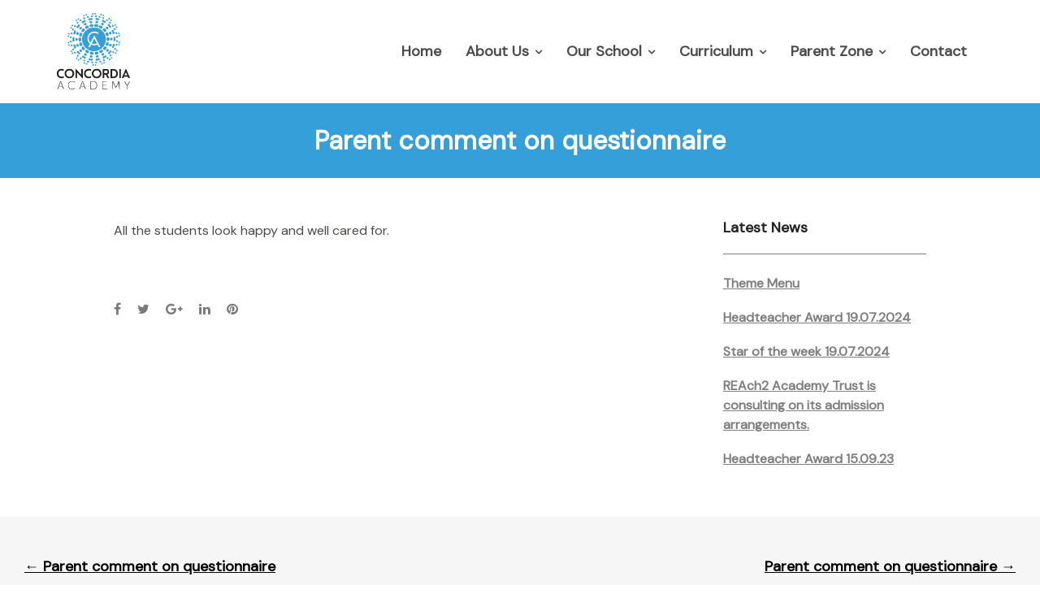

--- FILE ---
content_type: text/html; charset=UTF-8
request_url: https://concordiaacademy.co.uk/testimonial/parent-comment-on-questionnaire-3/
body_size: 13726
content:
<!DOCTYPE html>
<html lang="en-GB">
<head>
	<meta charset="UTF-8">
	<meta name="viewport" content="width=device-width, initial-scale=1">
	<link rel="profile" href="https://gmpg.org/xfn/11">
	<link rel="pingback" href="https://concordiaacademy.co.uk/xmlrpc.php">
	
	<meta name='robots' content='index, follow, max-image-preview:large, max-snippet:-1, max-video-preview:-1' />
<script id="cookieyes" type="text/javascript" src="https://cdn-cookieyes.com/client_data/df946354574b0aaa163dc269/script.js"></script>
	<!-- This site is optimized with the Yoast SEO plugin v22.4 - https://yoast.com/wordpress/plugins/seo/ -->
	<title>Parent comment on questionnaire - Concordia Academy</title>
	<link rel="canonical" href="https://concordiaacademy.co.uk/testimonial/parent-comment-on-questionnaire-3/" />
	<meta property="og:locale" content="en_GB" />
	<meta property="og:type" content="article" />
	<meta property="og:title" content="Parent comment on questionnaire - Concordia Academy" />
	<meta property="og:description" content="All the students look happy and well cared for." />
	<meta property="og:url" content="https://concordiaacademy.co.uk/testimonial/parent-comment-on-questionnaire-3/" />
	<meta property="og:site_name" content="Concordia Academy" />
	<meta property="article:publisher" content="https://www.facebook.com/ConcordiaAcademyREAch2" />
	<meta name="twitter:card" content="summary_large_image" />
	<meta name="twitter:site" content="@concordiareach2" />
	<script type="application/ld+json" class="yoast-schema-graph">{"@context":"https://schema.org","@graph":[{"@type":"WebPage","@id":"https://concordiaacademy.co.uk/testimonial/parent-comment-on-questionnaire-3/","url":"https://concordiaacademy.co.uk/testimonial/parent-comment-on-questionnaire-3/","name":"Parent comment on questionnaire - Concordia Academy","isPartOf":{"@id":"https://concordiaacademy.co.uk/#website"},"datePublished":"2019-02-21T11:08:31+00:00","dateModified":"2019-02-21T11:08:31+00:00","breadcrumb":{"@id":"https://concordiaacademy.co.uk/testimonial/parent-comment-on-questionnaire-3/#breadcrumb"},"inLanguage":"en-GB","potentialAction":[{"@type":"ReadAction","target":["https://concordiaacademy.co.uk/testimonial/parent-comment-on-questionnaire-3/"]}]},{"@type":"BreadcrumbList","@id":"https://concordiaacademy.co.uk/testimonial/parent-comment-on-questionnaire-3/#breadcrumb","itemListElement":[{"@type":"ListItem","position":1,"name":"Home","item":"https://concordiaacademy.co.uk/"},{"@type":"ListItem","position":2,"name":"Testimonials","item":"https://concordiaacademy.co.uk/testimonial/"},{"@type":"ListItem","position":3,"name":"Parent comment on questionnaire"}]},{"@type":"WebSite","@id":"https://concordiaacademy.co.uk/#website","url":"https://concordiaacademy.co.uk/","name":"Concordia Academy","description":"Shaping Your Child&#039;s Future","publisher":{"@id":"https://concordiaacademy.co.uk/#organization"},"potentialAction":[{"@type":"SearchAction","target":{"@type":"EntryPoint","urlTemplate":"https://concordiaacademy.co.uk/?s={search_term_string}"},"query-input":"required name=search_term_string"}],"inLanguage":"en-GB"},{"@type":"Organization","@id":"https://concordiaacademy.co.uk/#organization","name":"Concordia Academy","url":"https://concordiaacademy.co.uk/","logo":{"@type":"ImageObject","inLanguage":"en-GB","@id":"https://concordiaacademy.co.uk/#/schema/logo/image/","url":"https://concordiaacademy.co.uk/wp-content/uploads/2024/03/Concordia-Logo-Full@2500x-8-square.png","contentUrl":"https://concordiaacademy.co.uk/wp-content/uploads/2024/03/Concordia-Logo-Full@2500x-8-square.png","width":1746,"height":1751,"caption":"Concordia Academy"},"image":{"@id":"https://concordiaacademy.co.uk/#/schema/logo/image/"},"sameAs":["https://www.facebook.com/ConcordiaAcademyREAch2","https://twitter.com/concordiareach2"]}]}</script>
	<!-- / Yoast SEO plugin. -->


<link rel='dns-prefetch' href='//ajax.googleapis.com' />
<link rel='dns-prefetch' href='//fonts.googleapis.com' />
<link rel="alternate" type="application/rss+xml" title="Concordia Academy &raquo; Feed" href="https://concordiaacademy.co.uk/feed/" />
<link rel="alternate" type="application/rss+xml" title="Concordia Academy &raquo; Comments Feed" href="https://concordiaacademy.co.uk/comments/feed/" />
<link rel="alternate" title="oEmbed (JSON)" type="application/json+oembed" href="https://concordiaacademy.co.uk/wp-json/oembed/1.0/embed?url=https%3A%2F%2Fconcordiaacademy.co.uk%2Ftestimonial%2Fparent-comment-on-questionnaire-3%2F" />
<link rel="alternate" title="oEmbed (XML)" type="text/xml+oembed" href="https://concordiaacademy.co.uk/wp-json/oembed/1.0/embed?url=https%3A%2F%2Fconcordiaacademy.co.uk%2Ftestimonial%2Fparent-comment-on-questionnaire-3%2F&#038;format=xml" />
<style id='wp-img-auto-sizes-contain-inline-css' type='text/css'>
img:is([sizes=auto i],[sizes^="auto," i]){contain-intrinsic-size:3000px 1500px}
/*# sourceURL=wp-img-auto-sizes-contain-inline-css */
</style>
<style id='wp-emoji-styles-inline-css' type='text/css'>

	img.wp-smiley, img.emoji {
		display: inline !important;
		border: none !important;
		box-shadow: none !important;
		height: 1em !important;
		width: 1em !important;
		margin: 0 0.07em !important;
		vertical-align: -0.1em !important;
		background: none !important;
		padding: 0 !important;
	}
/*# sourceURL=wp-emoji-styles-inline-css */
</style>
<link rel='stylesheet' id='wp-block-library-css' href='https://concordiaacademy.co.uk/wp-includes/css/dist/block-library/style.min.css?ver=6.9' type='text/css' media='all' />
<style id='global-styles-inline-css' type='text/css'>
:root{--wp--preset--aspect-ratio--square: 1;--wp--preset--aspect-ratio--4-3: 4/3;--wp--preset--aspect-ratio--3-4: 3/4;--wp--preset--aspect-ratio--3-2: 3/2;--wp--preset--aspect-ratio--2-3: 2/3;--wp--preset--aspect-ratio--16-9: 16/9;--wp--preset--aspect-ratio--9-16: 9/16;--wp--preset--color--black: #000000;--wp--preset--color--cyan-bluish-gray: #abb8c3;--wp--preset--color--white: #ffffff;--wp--preset--color--pale-pink: #f78da7;--wp--preset--color--vivid-red: #cf2e2e;--wp--preset--color--luminous-vivid-orange: #ff6900;--wp--preset--color--luminous-vivid-amber: #fcb900;--wp--preset--color--light-green-cyan: #7bdcb5;--wp--preset--color--vivid-green-cyan: #00d084;--wp--preset--color--pale-cyan-blue: #8ed1fc;--wp--preset--color--vivid-cyan-blue: #0693e3;--wp--preset--color--vivid-purple: #9b51e0;--wp--preset--gradient--vivid-cyan-blue-to-vivid-purple: linear-gradient(135deg,rgb(6,147,227) 0%,rgb(155,81,224) 100%);--wp--preset--gradient--light-green-cyan-to-vivid-green-cyan: linear-gradient(135deg,rgb(122,220,180) 0%,rgb(0,208,130) 100%);--wp--preset--gradient--luminous-vivid-amber-to-luminous-vivid-orange: linear-gradient(135deg,rgb(252,185,0) 0%,rgb(255,105,0) 100%);--wp--preset--gradient--luminous-vivid-orange-to-vivid-red: linear-gradient(135deg,rgb(255,105,0) 0%,rgb(207,46,46) 100%);--wp--preset--gradient--very-light-gray-to-cyan-bluish-gray: linear-gradient(135deg,rgb(238,238,238) 0%,rgb(169,184,195) 100%);--wp--preset--gradient--cool-to-warm-spectrum: linear-gradient(135deg,rgb(74,234,220) 0%,rgb(151,120,209) 20%,rgb(207,42,186) 40%,rgb(238,44,130) 60%,rgb(251,105,98) 80%,rgb(254,248,76) 100%);--wp--preset--gradient--blush-light-purple: linear-gradient(135deg,rgb(255,206,236) 0%,rgb(152,150,240) 100%);--wp--preset--gradient--blush-bordeaux: linear-gradient(135deg,rgb(254,205,165) 0%,rgb(254,45,45) 50%,rgb(107,0,62) 100%);--wp--preset--gradient--luminous-dusk: linear-gradient(135deg,rgb(255,203,112) 0%,rgb(199,81,192) 50%,rgb(65,88,208) 100%);--wp--preset--gradient--pale-ocean: linear-gradient(135deg,rgb(255,245,203) 0%,rgb(182,227,212) 50%,rgb(51,167,181) 100%);--wp--preset--gradient--electric-grass: linear-gradient(135deg,rgb(202,248,128) 0%,rgb(113,206,126) 100%);--wp--preset--gradient--midnight: linear-gradient(135deg,rgb(2,3,129) 0%,rgb(40,116,252) 100%);--wp--preset--font-size--small: 13px;--wp--preset--font-size--medium: 20px;--wp--preset--font-size--large: 36px;--wp--preset--font-size--x-large: 42px;--wp--preset--spacing--20: 0.44rem;--wp--preset--spacing--30: 0.67rem;--wp--preset--spacing--40: 1rem;--wp--preset--spacing--50: 1.5rem;--wp--preset--spacing--60: 2.25rem;--wp--preset--spacing--70: 3.38rem;--wp--preset--spacing--80: 5.06rem;--wp--preset--shadow--natural: 6px 6px 9px rgba(0, 0, 0, 0.2);--wp--preset--shadow--deep: 12px 12px 50px rgba(0, 0, 0, 0.4);--wp--preset--shadow--sharp: 6px 6px 0px rgba(0, 0, 0, 0.2);--wp--preset--shadow--outlined: 6px 6px 0px -3px rgb(255, 255, 255), 6px 6px rgb(0, 0, 0);--wp--preset--shadow--crisp: 6px 6px 0px rgb(0, 0, 0);}:where(.is-layout-flex){gap: 0.5em;}:where(.is-layout-grid){gap: 0.5em;}body .is-layout-flex{display: flex;}.is-layout-flex{flex-wrap: wrap;align-items: center;}.is-layout-flex > :is(*, div){margin: 0;}body .is-layout-grid{display: grid;}.is-layout-grid > :is(*, div){margin: 0;}:where(.wp-block-columns.is-layout-flex){gap: 2em;}:where(.wp-block-columns.is-layout-grid){gap: 2em;}:where(.wp-block-post-template.is-layout-flex){gap: 1.25em;}:where(.wp-block-post-template.is-layout-grid){gap: 1.25em;}.has-black-color{color: var(--wp--preset--color--black) !important;}.has-cyan-bluish-gray-color{color: var(--wp--preset--color--cyan-bluish-gray) !important;}.has-white-color{color: var(--wp--preset--color--white) !important;}.has-pale-pink-color{color: var(--wp--preset--color--pale-pink) !important;}.has-vivid-red-color{color: var(--wp--preset--color--vivid-red) !important;}.has-luminous-vivid-orange-color{color: var(--wp--preset--color--luminous-vivid-orange) !important;}.has-luminous-vivid-amber-color{color: var(--wp--preset--color--luminous-vivid-amber) !important;}.has-light-green-cyan-color{color: var(--wp--preset--color--light-green-cyan) !important;}.has-vivid-green-cyan-color{color: var(--wp--preset--color--vivid-green-cyan) !important;}.has-pale-cyan-blue-color{color: var(--wp--preset--color--pale-cyan-blue) !important;}.has-vivid-cyan-blue-color{color: var(--wp--preset--color--vivid-cyan-blue) !important;}.has-vivid-purple-color{color: var(--wp--preset--color--vivid-purple) !important;}.has-black-background-color{background-color: var(--wp--preset--color--black) !important;}.has-cyan-bluish-gray-background-color{background-color: var(--wp--preset--color--cyan-bluish-gray) !important;}.has-white-background-color{background-color: var(--wp--preset--color--white) !important;}.has-pale-pink-background-color{background-color: var(--wp--preset--color--pale-pink) !important;}.has-vivid-red-background-color{background-color: var(--wp--preset--color--vivid-red) !important;}.has-luminous-vivid-orange-background-color{background-color: var(--wp--preset--color--luminous-vivid-orange) !important;}.has-luminous-vivid-amber-background-color{background-color: var(--wp--preset--color--luminous-vivid-amber) !important;}.has-light-green-cyan-background-color{background-color: var(--wp--preset--color--light-green-cyan) !important;}.has-vivid-green-cyan-background-color{background-color: var(--wp--preset--color--vivid-green-cyan) !important;}.has-pale-cyan-blue-background-color{background-color: var(--wp--preset--color--pale-cyan-blue) !important;}.has-vivid-cyan-blue-background-color{background-color: var(--wp--preset--color--vivid-cyan-blue) !important;}.has-vivid-purple-background-color{background-color: var(--wp--preset--color--vivid-purple) !important;}.has-black-border-color{border-color: var(--wp--preset--color--black) !important;}.has-cyan-bluish-gray-border-color{border-color: var(--wp--preset--color--cyan-bluish-gray) !important;}.has-white-border-color{border-color: var(--wp--preset--color--white) !important;}.has-pale-pink-border-color{border-color: var(--wp--preset--color--pale-pink) !important;}.has-vivid-red-border-color{border-color: var(--wp--preset--color--vivid-red) !important;}.has-luminous-vivid-orange-border-color{border-color: var(--wp--preset--color--luminous-vivid-orange) !important;}.has-luminous-vivid-amber-border-color{border-color: var(--wp--preset--color--luminous-vivid-amber) !important;}.has-light-green-cyan-border-color{border-color: var(--wp--preset--color--light-green-cyan) !important;}.has-vivid-green-cyan-border-color{border-color: var(--wp--preset--color--vivid-green-cyan) !important;}.has-pale-cyan-blue-border-color{border-color: var(--wp--preset--color--pale-cyan-blue) !important;}.has-vivid-cyan-blue-border-color{border-color: var(--wp--preset--color--vivid-cyan-blue) !important;}.has-vivid-purple-border-color{border-color: var(--wp--preset--color--vivid-purple) !important;}.has-vivid-cyan-blue-to-vivid-purple-gradient-background{background: var(--wp--preset--gradient--vivid-cyan-blue-to-vivid-purple) !important;}.has-light-green-cyan-to-vivid-green-cyan-gradient-background{background: var(--wp--preset--gradient--light-green-cyan-to-vivid-green-cyan) !important;}.has-luminous-vivid-amber-to-luminous-vivid-orange-gradient-background{background: var(--wp--preset--gradient--luminous-vivid-amber-to-luminous-vivid-orange) !important;}.has-luminous-vivid-orange-to-vivid-red-gradient-background{background: var(--wp--preset--gradient--luminous-vivid-orange-to-vivid-red) !important;}.has-very-light-gray-to-cyan-bluish-gray-gradient-background{background: var(--wp--preset--gradient--very-light-gray-to-cyan-bluish-gray) !important;}.has-cool-to-warm-spectrum-gradient-background{background: var(--wp--preset--gradient--cool-to-warm-spectrum) !important;}.has-blush-light-purple-gradient-background{background: var(--wp--preset--gradient--blush-light-purple) !important;}.has-blush-bordeaux-gradient-background{background: var(--wp--preset--gradient--blush-bordeaux) !important;}.has-luminous-dusk-gradient-background{background: var(--wp--preset--gradient--luminous-dusk) !important;}.has-pale-ocean-gradient-background{background: var(--wp--preset--gradient--pale-ocean) !important;}.has-electric-grass-gradient-background{background: var(--wp--preset--gradient--electric-grass) !important;}.has-midnight-gradient-background{background: var(--wp--preset--gradient--midnight) !important;}.has-small-font-size{font-size: var(--wp--preset--font-size--small) !important;}.has-medium-font-size{font-size: var(--wp--preset--font-size--medium) !important;}.has-large-font-size{font-size: var(--wp--preset--font-size--large) !important;}.has-x-large-font-size{font-size: var(--wp--preset--font-size--x-large) !important;}
/*# sourceURL=global-styles-inline-css */
</style>

<style id='classic-theme-styles-inline-css' type='text/css'>
/*! This file is auto-generated */
.wp-block-button__link{color:#fff;background-color:#32373c;border-radius:9999px;box-shadow:none;text-decoration:none;padding:calc(.667em + 2px) calc(1.333em + 2px);font-size:1.125em}.wp-block-file__button{background:#32373c;color:#fff;text-decoration:none}
/*# sourceURL=/wp-includes/css/classic-themes.min.css */
</style>
<link rel='stylesheet' id='awsm-ead-public-css' href='https://concordiaacademy.co.uk/wp-content/plugins/embed-any-document/css/embed-public.min.css?ver=2.7.4' type='text/css' media='all' />
<link rel='stylesheet' id='contact-form-7-css' href='https://concordiaacademy.co.uk/wp-content/plugins/contact-form-7/includes/css/styles.css?ver=5.9.3' type='text/css' media='all' />
<link rel='stylesheet' id='jquery-ui-theme-css' href='https://ajax.googleapis.com/ajax/libs/jqueryui/1.11.4/themes/smoothness/jquery-ui.min.css?ver=1.11.4' type='text/css' media='all' />
<link rel='stylesheet' id='jquery-ui-timepicker-css' href='https://concordiaacademy.co.uk/wp-content/plugins/contact-form-7-datepicker/js/jquery-ui-timepicker/jquery-ui-timepicker-addon.min.css?ver=6.9' type='text/css' media='all' />
<link rel='stylesheet' id='trade-fonts-css' href='//fonts.googleapis.com/css?family=Roboto%3A300%2C400%2C500%2C700%2C300italic%2C400italic%2C700italic%7COpen+Sans%3A300%2C400%2C700%2C300italic%2C400italic%2C700italic&#038;subset=latin%2Clatin-ext' type='text/css' media='all' />
<link rel='stylesheet' id='spba-animate-css' href='https://concordiaacademy.co.uk/wp-content/themes/themetrust-trade/css/animate.min.css?ver=1.0' type='text/css' media='all' />
<link rel='stylesheet' id='jquery-background-video-css' href='https://concordiaacademy.co.uk/wp-content/themes/themetrust-trade/css/jquery.background-video.css?ver=6.9' type='text/css' media='all' />
<link rel='stylesheet' id='so_video_background-css' href='https://concordiaacademy.co.uk/wp-content/themes/themetrust-trade/css/so_video_background.css?ver=6.9' type='text/css' media='all' />
<link rel='stylesheet' id='tablepress-default-css' href='https://concordiaacademy.co.uk/wp-content/plugins/tablepress/css/build/default.css?ver=2.3' type='text/css' media='all' />
<link rel='stylesheet' id='trade-style-css' href='https://concordiaacademy.co.uk/wp-content/themes/themetrust-trade/style.css?ver=5' type='text/css' media='all' />
<link rel='stylesheet' id='trade-owl-carousel-css' href='https://concordiaacademy.co.uk/wp-content/themes/themetrust-trade/css/owl.carousel.css?ver=1.3.3' type='text/css' media='all' />
<link rel='stylesheet' id='trade-owl-theme-css' href='https://concordiaacademy.co.uk/wp-content/themes/themetrust-trade/css/owl.theme.css?ver=1.3.3' type='text/css' media='all' />
<link rel='stylesheet' id='trade-prettyphoto-css' href='https://concordiaacademy.co.uk/wp-content/themes/themetrust-trade/css/prettyPhoto.css?ver=3.1.6' type='text/css' media='all' />
<link rel='stylesheet' id='superfish-css' href='https://concordiaacademy.co.uk/wp-content/themes/themetrust-trade/css/superfish.css?ver=1.7.5' type='text/css' media='all' />
<link rel='stylesheet' id='trade-woocommerce-css' href='https://concordiaacademy.co.uk/wp-content/themes/themetrust-trade/css/woocommerce.css?ver=1.0' type='text/css' media='all' />
<link rel='stylesheet' id='trade-font-awesome-css' href='https://concordiaacademy.co.uk/wp-content/themes/themetrust-trade/css/font-awesome.min.css?ver=4.0.3' type='text/css' media='all' />
<script type="text/javascript" src="https://concordiaacademy.co.uk/wp-includes/js/jquery/jquery.min.js?ver=3.7.1" id="jquery-core-js"></script>
<script type="text/javascript" src="https://concordiaacademy.co.uk/wp-includes/js/jquery/jquery-migrate.min.js?ver=3.4.1" id="jquery-migrate-js"></script>
<script type="text/javascript" src="https://concordiaacademy.co.uk/wp-content/themes/themetrust-trade/js/imagesloaded.js?ver=3.1.6" id="trade-imagesloaded-js"></script>
<link rel="https://api.w.org/" href="https://concordiaacademy.co.uk/wp-json/" /><link rel="EditURI" type="application/rsd+xml" title="RSD" href="https://concordiaacademy.co.uk/xmlrpc.php?rsd" />
<meta name="generator" content="WordPress 6.9" />
<link rel='shortlink' href='https://concordiaacademy.co.uk/?p=2282' />
		<script>
			document.documentElement.className = document.documentElement.className.replace( 'no-js', 'js' );
		</script>
						<meta name="generator" content="trade  2.0" />

		<!--[if IE 8]>
		<link rel="stylesheet" href="https://concordiaacademy.co.uk/wp-content/themes/themetrust-trade/css/ie8.css" type="text/css" media="screen" />
		<![endif]-->
		<!--[if IE]><script src="http://html5shiv.googlecode.com/svn/trunk/html5.js"></script><![endif]-->

		
		<style>

			
			
			
						body { color: #4b4b46; }
			
						.entry-content a, .entry-content a:visited { color: #359fd9; }
			
			
			
			
			
			
			
			
			
			
			
			
			
			
			
			
			
							.main-nav ul.sf-menu li ul { background-color: #359fd9; }
			
							.main-nav ul ul li, .sticky .main-nav ul ul li { color: #ffffff !important; }
			
							.main-nav ul ul li:hover,
				.sticky .main-nav ul ul li:hover { color: #0b6bbf !important; }
			
			
			
			
			
			
			
			
			
			
			
			
			
			
			
			

		
							#logo .site-title img { max-width: 90px; }
			
							#site-header.main.light #logo .site-title img { max-width: 120px; }
			
			
			
			
		
			
			
			
		
							.inline-header #site-header.main .nav-holder { height: 100px; }
				.inline-header #site-header.main #logo { height: 100px; }
				.inline-header #site-header.main .nav-holder,
				.inline-header #site-header.main .main-nav ul > li,
				.inline-header #site-header.main .main-nav ul > li > a,
				#site-header.main .main-nav #menu-main-menu > li > span { line-height: 100px; height: 100px;}
			
							#site-header.sticky .inside .nav-holder { height: 60px !important; }
				#site-header.sticky #logo { height: 60px !important; }
				#site-header.sticky .hamburger { height: 60px !important; }
				#site-header.sticky .nav-holder,
				#site-header.sticky .main-nav ul > li,
				#site-header.sticky .main-nav ul > li > a,
				#site-header.sticky .main-nav ul > li > span { line-height: 60px; height: 60px;}
			
			
		
		
		</style>

					<!-- ThemeTrust Google Font Picker -->
					<link href='//fonts.googleapis.com/css?family=DM+Sans' rel='stylesheet' type='text/css'>										
					<style type="text/css">body { 
												font-family: 'DM Sans'; 
						 font-size: 18px;					}</style>

									<!-- ThemeTrust Google Font Picker -->
															
					<style type="text/css">.main-nav ul li a, .main-nav ul li span { 
												font-family: 'DM Sans'; 
						 font-weight: 700; font-size: 18px;					}</style>

				<meta name="generator" content="Powered by Slider Revolution 6.6.20 - responsive, Mobile-Friendly Slider Plugin for WordPress with comfortable drag and drop interface." />
<link rel="icon" href="https://concordiaacademy.co.uk/wp-content/uploads/2024/09/cropped-Concordia-Favicon-32x32.png" sizes="32x32" />
<link rel="icon" href="https://concordiaacademy.co.uk/wp-content/uploads/2024/09/cropped-Concordia-Favicon-192x192.png" sizes="192x192" />
<link rel="apple-touch-icon" href="https://concordiaacademy.co.uk/wp-content/uploads/2024/09/cropped-Concordia-Favicon-180x180.png" />
<meta name="msapplication-TileImage" content="https://concordiaacademy.co.uk/wp-content/uploads/2024/09/cropped-Concordia-Favicon-270x270.png" />
<script>function setREVStartSize(e){
			//window.requestAnimationFrame(function() {
				window.RSIW = window.RSIW===undefined ? window.innerWidth : window.RSIW;
				window.RSIH = window.RSIH===undefined ? window.innerHeight : window.RSIH;
				try {
					var pw = document.getElementById(e.c).parentNode.offsetWidth,
						newh;
					pw = pw===0 || isNaN(pw) || (e.l=="fullwidth" || e.layout=="fullwidth") ? window.RSIW : pw;
					e.tabw = e.tabw===undefined ? 0 : parseInt(e.tabw);
					e.thumbw = e.thumbw===undefined ? 0 : parseInt(e.thumbw);
					e.tabh = e.tabh===undefined ? 0 : parseInt(e.tabh);
					e.thumbh = e.thumbh===undefined ? 0 : parseInt(e.thumbh);
					e.tabhide = e.tabhide===undefined ? 0 : parseInt(e.tabhide);
					e.thumbhide = e.thumbhide===undefined ? 0 : parseInt(e.thumbhide);
					e.mh = e.mh===undefined || e.mh=="" || e.mh==="auto" ? 0 : parseInt(e.mh,0);
					if(e.layout==="fullscreen" || e.l==="fullscreen")
						newh = Math.max(e.mh,window.RSIH);
					else{
						e.gw = Array.isArray(e.gw) ? e.gw : [e.gw];
						for (var i in e.rl) if (e.gw[i]===undefined || e.gw[i]===0) e.gw[i] = e.gw[i-1];
						e.gh = e.el===undefined || e.el==="" || (Array.isArray(e.el) && e.el.length==0)? e.gh : e.el;
						e.gh = Array.isArray(e.gh) ? e.gh : [e.gh];
						for (var i in e.rl) if (e.gh[i]===undefined || e.gh[i]===0) e.gh[i] = e.gh[i-1];
											
						var nl = new Array(e.rl.length),
							ix = 0,
							sl;
						e.tabw = e.tabhide>=pw ? 0 : e.tabw;
						e.thumbw = e.thumbhide>=pw ? 0 : e.thumbw;
						e.tabh = e.tabhide>=pw ? 0 : e.tabh;
						e.thumbh = e.thumbhide>=pw ? 0 : e.thumbh;
						for (var i in e.rl) nl[i] = e.rl[i]<window.RSIW ? 0 : e.rl[i];
						sl = nl[0];
						for (var i in nl) if (sl>nl[i] && nl[i]>0) { sl = nl[i]; ix=i;}
						var m = pw>(e.gw[ix]+e.tabw+e.thumbw) ? 1 : (pw-(e.tabw+e.thumbw)) / (e.gw[ix]);
						newh =  (e.gh[ix] * m) + (e.tabh + e.thumbh);
					}
					var el = document.getElementById(e.c);
					if (el!==null && el) el.style.height = newh+"px";
					el = document.getElementById(e.c+"_wrapper");
					if (el!==null && el) {
						el.style.height = newh+"px";
						el.style.display = "block";
					}
				} catch(e){
					console.log("Failure at Presize of Slider:" + e)
				}
			//});
		  };</script>
		<style type="text/css" id="wp-custom-css">
			/*
.nav-holder {
    margin-top: 44px;
}
*/
.inside.logo-and-nav.clearfix {
    padding-top: 14px !important;
    padding-bottom: 14px !important;
}
header.main.entry-header {
    background-color: #359fd9 !important;
}

h1.entry-title {
    font-size: 32px !important;
}

header.entry-header.main * {
    color: white !important;
}

span.meta.bottom {
    display: none !important;
}

h3.widget-title {
    font-size: 18px !important;
    font-family: 'DM Sans';
}

#footer a {
    color: #fff;
    font-size: 18px;
}

#primary header.main {
	padding: 0px !important;
}

#footer .main {
    padding: 50px 0px 0px 0px !important;
}

.secondary.clear {
    margin-top: -20px !important;
}

header.entry-header .inner {
    padding: 30px 30px 30px !important;
}

.sidebar .widget-box .widget-title {
    border-bottom: 1px solid grey;
}

a {
	font-weight: bold;
	text-decoration: underline;
}

/* Menu Styling */

ul#menu-about-us a {
    color: white !important;
    text-decoration-color: gray !important;
}

div#nav_menu-2 {
    background-color: #3A3A3A;
    padding: 20px;
    color: white;
}

div#nav_menu-2 h3 {
    color: white !important;
}

div#recent-posts-3 a {
    color: #3A3A3A;
}

ul#menu-our-school a {
    color: white !important;
    text-decoration-color: gray !important;
}

div#nav_menu-10 {
    background-color: #3A3A3A;
    padding: 20px;
    color: white;
}

div#nav_menu-10 h3 {
    color: white !important;
}

div#recent-posts-11 a {
    color: #3A3A3A;
}

li {
	font-size: 16px !important;
}

ul#menu-curriculum a {
    color: white !important;
    text-decoration-color: gray !important;
}

div#nav_menu-6 {
    background-color: #3A3A3A;
    padding: 20px;
    color: white;
}

div#nav_menu-6 h3 {
    color: white !important;
}

div#recent-posts-8 a {
    color: #3A3A3A;
}


ul#menu-parent-information a {
    color: white !important;
    text-decoration-color: gray !important;
}

div#nav_menu-9 {
    background-color: #3A3A3A;
    padding: 20px;
    color: white;
}

div#nav_menu-9 h3 {
    color: white !important;
}

div#recent-posts-9 a {
    color: #3A3A3A;
}

div#nav_menu-7 {
    margin-top: -10px;
}
		</style>
		
<link rel='stylesheet' id='rs-plugin-settings-css' href='https://concordiaacademy.co.uk/wp-content/plugins/revslider/public/assets/css/rs6.css?ver=6.6.20' type='text/css' media='all' />
<style id='rs-plugin-settings-inline-css' type='text/css'>
#rs-demo-id {}
/*# sourceURL=rs-plugin-settings-inline-css */
</style>
</head>

<body class="wp-singular testimonial-template-default single single-testimonial postid-2282 wp-theme-themetrust-trade chrome osx  top-header inline-header">

		<div id="scroll-to-top"><span></span></div>
		<!-- Slide Panel -->
	<div id="slide-panel">
		<div class="hidden-scroll">
			<div class="inner has-mobile-menu">
				
				<nav id="slide-mobile-menu" class="menu-main-navigation-container"><ul id="menu-main-navigation" class="collapse sidebar"><li id="menu-item-31" class="menu-item menu-item-type-post_type menu-item-object-page menu-item-home menu-item-31"><a href="https://concordiaacademy.co.uk/">Home</a></li>
<li id="menu-item-129" class="menu-item menu-item-type-custom menu-item-object-custom menu-item-has-children menu-item-129"><a href="#">About Us</a>
<ul class="sub-menu">
	<li id="menu-item-1759" class="menu-item menu-item-type-post_type menu-item-object-page menu-item-1759"><a href="https://concordiaacademy.co.uk/vision-and-values/">Vision and Values</a></li>
	<li id="menu-item-270" class="menu-item menu-item-type-post_type menu-item-object-page menu-item-270"><a href="https://concordiaacademy.co.uk/history-of-concordia/">History of Concordia</a></li>
	<li id="menu-item-133" class="menu-item menu-item-type-post_type menu-item-object-page menu-item-133"><a href="https://concordiaacademy.co.uk/staff/">Our Staff</a></li>
	<li id="menu-item-341" class="menu-item menu-item-type-post_type menu-item-object-page menu-item-341"><a href="https://concordiaacademy.co.uk/governance/">Governance</a></li>
	<li id="menu-item-136" class="menu-item menu-item-type-post_type menu-item-object-page menu-item-136"><a href="https://concordiaacademy.co.uk/reach2/">REAch2</a></li>
	<li id="menu-item-3940" class="menu-item menu-item-type-post_type menu-item-object-page menu-item-3940"><a href="https://concordiaacademy.co.uk/lettings/">Lettings</a></li>
	<li id="menu-item-5770" class="menu-item menu-item-type-post_type menu-item-object-page menu-item-5770"><a href="https://concordiaacademy.co.uk/current-vacancies/">Work For Us</a></li>
	<li id="menu-item-6320" class="menu-item menu-item-type-custom menu-item-object-custom menu-item-6320"><a href="https://concordiaacademy.co.uk/training-to-teach/">Training to Teach</a></li>
</ul>
</li>
<li id="menu-item-141" class="menu-item menu-item-type-custom menu-item-object-custom menu-item-has-children menu-item-141"><a href="#">Our School</a>
<ul class="sub-menu">
	<li id="menu-item-3262" class="menu-item menu-item-type-post_type menu-item-object-page menu-item-3262"><a href="https://concordiaacademy.co.uk/virtual-tour/">Virtual Tour</a></li>
	<li id="menu-item-5401" class="menu-item menu-item-type-post_type menu-item-object-page menu-item-5401"><a href="https://concordiaacademy.co.uk/admissions/">Admissions</a></li>
	<li id="menu-item-7045" class="menu-item menu-item-type-post_type menu-item-object-page menu-item-7045"><a href="https://concordiaacademy.co.uk/attendance-2/">Attendance</a></li>
	<li id="menu-item-1746" class="menu-item menu-item-type-custom menu-item-object-custom menu-item-1746"><a href="https://concordiaacademy.co.uk/ofsted-performance-data/">Ofsted and Performance Data</a></li>
	<li id="menu-item-153" class="menu-item menu-item-type-post_type menu-item-object-page menu-item-153"><a href="https://concordiaacademy.co.uk/policies/">Policies</a></li>
	<li id="menu-item-156" class="menu-item menu-item-type-post_type menu-item-object-page menu-item-156"><a href="https://concordiaacademy.co.uk/pupil-premium/">Pupil Premium</a></li>
	<li id="menu-item-2295" class="menu-item menu-item-type-post_type menu-item-object-page menu-item-2295"><a href="https://concordiaacademy.co.uk/safeguarding-operation-encompass/">Safeguarding – Operation Encompass</a></li>
	<li id="menu-item-521" class="menu-item menu-item-type-post_type menu-item-object-page menu-item-521"><a href="https://concordiaacademy.co.uk/sen/">SEND</a></li>
	<li id="menu-item-1661" class="menu-item menu-item-type-post_type menu-item-object-page menu-item-1661"><a href="https://concordiaacademy.co.uk/sports-premium/">Sports Premium</a></li>
	<li id="menu-item-5740" class="menu-item menu-item-type-post_type menu-item-object-page menu-item-5740"><a href="https://concordiaacademy.co.uk/wishlist/">Wishlist</a></li>
</ul>
</li>
<li id="menu-item-167" class="menu-item menu-item-type-custom menu-item-object-custom menu-item-has-children menu-item-167"><a href="#">Curriculum</a>
<ul class="sub-menu">
	<li id="menu-item-1911" class="menu-item menu-item-type-post_type menu-item-object-page menu-item-1911"><a href="https://concordiaacademy.co.uk/curriculum/11before11/">11 Before 11</a></li>
	<li id="menu-item-1811" class="menu-item menu-item-type-post_type menu-item-object-page menu-item-1811"><a href="https://concordiaacademy.co.uk/curriculum/art-and-dt/">Art and D&#038;T</a></li>
	<li id="menu-item-1810" class="menu-item menu-item-type-post_type menu-item-object-page menu-item-1810"><a href="https://concordiaacademy.co.uk/curriculum/computing/">Computing</a></li>
	<li id="menu-item-6821" class="menu-item menu-item-type-post_type menu-item-object-page menu-item-6821"><a href="https://concordiaacademy.co.uk/curriculum/eyfs/">EYFS</a></li>
	<li id="menu-item-1815" class="menu-item menu-item-type-post_type menu-item-object-page menu-item-1815"><a href="https://concordiaacademy.co.uk/curriculum/geography/">Geography</a></li>
	<li id="menu-item-1821" class="menu-item menu-item-type-post_type menu-item-object-page menu-item-1821"><a href="https://concordiaacademy.co.uk/curriculum/history/">History</a></li>
	<li id="menu-item-1844" class="menu-item menu-item-type-post_type menu-item-object-page menu-item-1844"><a href="https://concordiaacademy.co.uk/curriculum/literacy/">Literacy</a></li>
	<li id="menu-item-1854" class="menu-item menu-item-type-post_type menu-item-object-page menu-item-1854"><a href="https://concordiaacademy.co.uk/curriculum/maths/">Maths</a></li>
	<li id="menu-item-1857" class="menu-item menu-item-type-post_type menu-item-object-page menu-item-1857"><a href="https://concordiaacademy.co.uk/curriculum/mfl/">MFL</a></li>
	<li id="menu-item-1867" class="menu-item menu-item-type-post_type menu-item-object-page menu-item-1867"><a href="https://concordiaacademy.co.uk/curriculum/music/">Music</a></li>
	<li id="menu-item-1873" class="menu-item menu-item-type-post_type menu-item-object-page menu-item-1873"><a href="https://concordiaacademy.co.uk/curriculum/pe/">PE</a></li>
	<li id="menu-item-183" class="menu-item menu-item-type-post_type menu-item-object-page menu-item-183"><a href="https://concordiaacademy.co.uk/phonics/">Phonics</a></li>
	<li id="menu-item-1879" class="menu-item menu-item-type-post_type menu-item-object-page menu-item-1879"><a href="https://concordiaacademy.co.uk/curriculum/phse/">PSHE</a></li>
	<li id="menu-item-1885" class="menu-item menu-item-type-post_type menu-item-object-page menu-item-1885"><a href="https://concordiaacademy.co.uk/curriculum/re/">RE</a></li>
	<li id="menu-item-1894" class="menu-item menu-item-type-post_type menu-item-object-page menu-item-1894"><a href="https://concordiaacademy.co.uk/curriculum/science/">Science</a></li>
</ul>
</li>
<li id="menu-item-36" class="menu-item menu-item-type-custom menu-item-object-custom menu-item-has-children menu-item-36"><a href="#">Parent Zone</a>
<ul class="sub-menu">
	<li id="menu-item-2631" class="menu-item menu-item-type-post_type menu-item-object-page menu-item-2631"><a href="https://concordiaacademy.co.uk/breakfast-and-after-school-care/">Breakfast and After School Care</a></li>
	<li id="menu-item-5402" class="menu-item menu-item-type-post_type menu-item-object-page menu-item-5402"><a href="https://concordiaacademy.co.uk/term-time-clubs/">Enrichment Clubs</a></li>
	<li id="menu-item-204" class="menu-item menu-item-type-post_type menu-item-object-page menu-item-204"><a href="https://concordiaacademy.co.uk/e-safety/">E-Safety</a></li>
	<li id="menu-item-4218" class="menu-item menu-item-type-post_type menu-item-object-page menu-item-4218"><a href="https://concordiaacademy.co.uk/newsletter/">Newsletters</a></li>
	<li id="menu-item-5190" class="menu-item menu-item-type-post_type menu-item-object-page menu-item-5190"><a href="https://concordiaacademy.co.uk/parent-view/">Parent View</a></li>
	<li id="menu-item-6326" class="menu-item menu-item-type-post_type menu-item-object-page menu-item-6326"><a href="https://concordiaacademy.co.uk/pe-and-swimming-timetable-2024-25/">PE and Swimming Timetable</a></li>
	<li id="menu-item-6731" class="menu-item menu-item-type-post_type menu-item-object-page menu-item-6731"><a href="https://concordiaacademy.co.uk/remote-learning-guidance/">Remote Learning Guidance</a></li>
	<li id="menu-item-6351" class="menu-item menu-item-type-post_type menu-item-object-page menu-item-6351"><a href="https://concordiaacademy.co.uk/school-timings/">School Timings</a></li>
	<li id="menu-item-228" class="menu-item menu-item-type-post_type menu-item-object-page menu-item-228"><a href="https://concordiaacademy.co.uk/school-uniform/">School Uniform</a></li>
	<li id="menu-item-5182" class="menu-item menu-item-type-post_type menu-item-object-page menu-item-5182"><a href="https://concordiaacademy.co.uk/school-meals/">School Meals</a></li>
	<li id="menu-item-7051" class="menu-item menu-item-type-post_type menu-item-object-page menu-item-7051"><a href="https://concordiaacademy.co.uk/starting-reception/">Starting Reception – Support for EYFS starters</a></li>
	<li id="menu-item-6968" class="menu-item menu-item-type-post_type menu-item-object-page menu-item-6968"><a href="https://concordiaacademy.co.uk/term-dates-2025-26/">Term Dates 2025/26</a></li>
	<li id="menu-item-5397" class="menu-item menu-item-type-post_type menu-item-object-page menu-item-5397"><a href="https://concordiaacademy.co.uk/forms-for-parents/">Unwell Children</a></li>
</ul>
</li>
<li id="menu-item-69" class="menu-item menu-item-type-post_type menu-item-object-page menu-item-69"><a href="https://concordiaacademy.co.uk/contact-us/">Contact</a></li>
</ul></nav>
											</div><!-- .inner -->
		</div>
		<span id="menu-toggle-close" class="menu-toggle right close slide" data-target="slide-panel"><span></span></span>
	</div><!-- /slide-panel-->
	

<div id="site-wrap">
<div id="main-container">
							<header id="site-header" class="main ">
								<div id="header-search" class="header-search">
					<span id="search-toggle-close" class="search-toggle right close" data-target="header-search" ></span>
					<div class="inside">
						<div class="form-wrap">
						<form role="search" method="get" id="searchform" class="searchform clear" action="https://concordiaacademy.co.uk/">
														<input type="text" placeholder="Search" name="s" id="s" />
						</form>

						</div>
					</div>
					<div class="overlay"></div>
				</div>
								
								
				<div class="inside logo-and-nav clearfix">

															
					<div id="logo" class="">
											<h2 class="site-title"><a href="https://concordiaacademy.co.uk"><img  alt="Concordia Academy" data-src="https://concordiaacademy.co.uk/wp-content/uploads/2024/03/Concordia-Logo-Full@2500x-8.png" class="lazyload" src="[data-uri]" /><noscript><img src="https://concordiaacademy.co.uk/wp-content/uploads/2024/03/Concordia-Logo-Full@2500x-8.png" alt="Concordia Academy" /></noscript></a></h2>
					
											<h2 class="site-title sticky"><a href="https://concordiaacademy.co.uk">Concordia Academy</a></h2>
										</div>

					
					<div class="nav-holder">

						<div class="main-nav clearfix">
						<ul id="menu-main-navigation-1" class="main-menu sf-menu"><li class="menu-item menu-item-type-post_type menu-item-object-page menu-item-home menu-item-31 depth-0"><a href="https://concordiaacademy.co.uk/" class="link link-depth-0"><span>Home</span></a></li>
<li class="menu-item menu-item-type-custom menu-item-object-custom menu-item-has-children menu-item-129 depth-0"><a href="#" class="link link-depth-0"><span>About Us</span></a>
<ul class="sub-menu">
	<li class="menu-item menu-item-type-post_type menu-item-object-page menu-item-1759 depth-1"><a href="https://concordiaacademy.co.uk/vision-and-values/" class="link link-depth-1"><span>Vision and Values</span></a></li>
	<li class="menu-item menu-item-type-post_type menu-item-object-page menu-item-270 depth-1"><a href="https://concordiaacademy.co.uk/history-of-concordia/" class="link link-depth-1"><span>History of Concordia</span></a></li>
	<li class="menu-item menu-item-type-post_type menu-item-object-page menu-item-133 depth-1"><a href="https://concordiaacademy.co.uk/staff/" class="link link-depth-1"><span>Our Staff</span></a></li>
	<li class="menu-item menu-item-type-post_type menu-item-object-page menu-item-341 depth-1"><a href="https://concordiaacademy.co.uk/governance/" class="link link-depth-1"><span>Governance</span></a></li>
	<li class="menu-item menu-item-type-post_type menu-item-object-page menu-item-136 depth-1"><a href="https://concordiaacademy.co.uk/reach2/" class="link link-depth-1"><span>REAch2</span></a></li>
	<li class="menu-item menu-item-type-post_type menu-item-object-page menu-item-3940 depth-1"><a href="https://concordiaacademy.co.uk/lettings/" class="link link-depth-1"><span>Lettings</span></a></li>
	<li class="menu-item menu-item-type-post_type menu-item-object-page menu-item-5770 depth-1"><a href="https://concordiaacademy.co.uk/current-vacancies/" class="link link-depth-1"><span>Work For Us</span></a></li>
	<li class="menu-item menu-item-type-custom menu-item-object-custom menu-item-6320 depth-1"><a href="https://concordiaacademy.co.uk/training-to-teach/" class="link link-depth-1"><span>Training to Teach</span></a></li>
</ul>
</li>
<li class="menu-item menu-item-type-custom menu-item-object-custom menu-item-has-children menu-item-141 depth-0"><a href="#" class="link link-depth-0"><span>Our School</span></a>
<ul class="sub-menu">
	<li class="menu-item menu-item-type-post_type menu-item-object-page menu-item-3262 depth-1"><a href="https://concordiaacademy.co.uk/virtual-tour/" class="link link-depth-1"><span>Virtual Tour</span></a></li>
	<li class="menu-item menu-item-type-post_type menu-item-object-page menu-item-5401 depth-1"><a href="https://concordiaacademy.co.uk/admissions/" class="link link-depth-1"><span>Admissions</span></a></li>
	<li class="menu-item menu-item-type-post_type menu-item-object-page menu-item-7045 depth-1"><a href="https://concordiaacademy.co.uk/attendance-2/" class="link link-depth-1"><span>Attendance</span></a></li>
	<li class="menu-item menu-item-type-custom menu-item-object-custom menu-item-1746 depth-1"><a href="https://concordiaacademy.co.uk/ofsted-performance-data/" class="link link-depth-1"><span>Ofsted and Performance Data</span></a></li>
	<li class="menu-item menu-item-type-post_type menu-item-object-page menu-item-153 depth-1"><a href="https://concordiaacademy.co.uk/policies/" class="link link-depth-1"><span>Policies</span></a></li>
	<li class="menu-item menu-item-type-post_type menu-item-object-page menu-item-156 depth-1"><a href="https://concordiaacademy.co.uk/pupil-premium/" class="link link-depth-1"><span>Pupil Premium</span></a></li>
	<li class="menu-item menu-item-type-post_type menu-item-object-page menu-item-2295 depth-1"><a href="https://concordiaacademy.co.uk/safeguarding-operation-encompass/" class="link link-depth-1"><span>Safeguarding – Operation Encompass</span></a></li>
	<li class="menu-item menu-item-type-post_type menu-item-object-page menu-item-521 depth-1"><a href="https://concordiaacademy.co.uk/sen/" class="link link-depth-1"><span>SEND</span></a></li>
	<li class="menu-item menu-item-type-post_type menu-item-object-page menu-item-1661 depth-1"><a href="https://concordiaacademy.co.uk/sports-premium/" class="link link-depth-1"><span>Sports Premium</span></a></li>
	<li class="menu-item menu-item-type-post_type menu-item-object-page menu-item-5740 depth-1"><a href="https://concordiaacademy.co.uk/wishlist/" class="link link-depth-1"><span>Wishlist</span></a></li>
</ul>
</li>
<li class="menu-item menu-item-type-custom menu-item-object-custom menu-item-has-children menu-item-167 depth-0"><a href="#" class="link link-depth-0"><span>Curriculum</span></a>
<ul class="sub-menu">
	<li class="menu-item menu-item-type-post_type menu-item-object-page menu-item-1911 depth-1"><a href="https://concordiaacademy.co.uk/curriculum/11before11/" class="link link-depth-1"><span>11 Before 11</span></a></li>
	<li class="menu-item menu-item-type-post_type menu-item-object-page menu-item-1811 depth-1"><a href="https://concordiaacademy.co.uk/curriculum/art-and-dt/" class="link link-depth-1"><span>Art and D&#038;T</span></a></li>
	<li class="menu-item menu-item-type-post_type menu-item-object-page menu-item-1810 depth-1"><a href="https://concordiaacademy.co.uk/curriculum/computing/" class="link link-depth-1"><span>Computing</span></a></li>
	<li class="menu-item menu-item-type-post_type menu-item-object-page menu-item-6821 depth-1"><a href="https://concordiaacademy.co.uk/curriculum/eyfs/" class="link link-depth-1"><span>EYFS</span></a></li>
	<li class="menu-item menu-item-type-post_type menu-item-object-page menu-item-1815 depth-1"><a href="https://concordiaacademy.co.uk/curriculum/geography/" class="link link-depth-1"><span>Geography</span></a></li>
	<li class="menu-item menu-item-type-post_type menu-item-object-page menu-item-1821 depth-1"><a href="https://concordiaacademy.co.uk/curriculum/history/" class="link link-depth-1"><span>History</span></a></li>
	<li class="menu-item menu-item-type-post_type menu-item-object-page menu-item-1844 depth-1"><a href="https://concordiaacademy.co.uk/curriculum/literacy/" class="link link-depth-1"><span>Literacy</span></a></li>
	<li class="menu-item menu-item-type-post_type menu-item-object-page menu-item-1854 depth-1"><a href="https://concordiaacademy.co.uk/curriculum/maths/" class="link link-depth-1"><span>Maths</span></a></li>
	<li class="menu-item menu-item-type-post_type menu-item-object-page menu-item-1857 depth-1"><a href="https://concordiaacademy.co.uk/curriculum/mfl/" class="link link-depth-1"><span>MFL</span></a></li>
	<li class="menu-item menu-item-type-post_type menu-item-object-page menu-item-1867 depth-1"><a href="https://concordiaacademy.co.uk/curriculum/music/" class="link link-depth-1"><span>Music</span></a></li>
	<li class="menu-item menu-item-type-post_type menu-item-object-page menu-item-1873 depth-1"><a href="https://concordiaacademy.co.uk/curriculum/pe/" class="link link-depth-1"><span>PE</span></a></li>
	<li class="menu-item menu-item-type-post_type menu-item-object-page menu-item-183 depth-1"><a href="https://concordiaacademy.co.uk/phonics/" class="link link-depth-1"><span>Phonics</span></a></li>
	<li class="menu-item menu-item-type-post_type menu-item-object-page menu-item-1879 depth-1"><a href="https://concordiaacademy.co.uk/curriculum/phse/" class="link link-depth-1"><span>PSHE</span></a></li>
	<li class="menu-item menu-item-type-post_type menu-item-object-page menu-item-1885 depth-1"><a href="https://concordiaacademy.co.uk/curriculum/re/" class="link link-depth-1"><span>RE</span></a></li>
	<li class="menu-item menu-item-type-post_type menu-item-object-page menu-item-1894 depth-1"><a href="https://concordiaacademy.co.uk/curriculum/science/" class="link link-depth-1"><span>Science</span></a></li>
</ul>
</li>
<li class="menu-item menu-item-type-custom menu-item-object-custom menu-item-has-children menu-item-36 depth-0"><a href="#" class="link link-depth-0"><span>Parent Zone</span></a>
<ul class="sub-menu">
	<li class="menu-item menu-item-type-post_type menu-item-object-page menu-item-2631 depth-1"><a href="https://concordiaacademy.co.uk/breakfast-and-after-school-care/" class="link link-depth-1"><span>Breakfast and After School Care</span></a></li>
	<li class="menu-item menu-item-type-post_type menu-item-object-page menu-item-5402 depth-1"><a href="https://concordiaacademy.co.uk/term-time-clubs/" class="link link-depth-1"><span>Enrichment Clubs</span></a></li>
	<li class="menu-item menu-item-type-post_type menu-item-object-page menu-item-204 depth-1"><a href="https://concordiaacademy.co.uk/e-safety/" class="link link-depth-1"><span>E-Safety</span></a></li>
	<li class="menu-item menu-item-type-post_type menu-item-object-page menu-item-4218 depth-1"><a href="https://concordiaacademy.co.uk/newsletter/" class="link link-depth-1"><span>Newsletters</span></a></li>
	<li class="menu-item menu-item-type-post_type menu-item-object-page menu-item-5190 depth-1"><a href="https://concordiaacademy.co.uk/parent-view/" class="link link-depth-1"><span>Parent View</span></a></li>
	<li class="menu-item menu-item-type-post_type menu-item-object-page menu-item-6326 depth-1"><a href="https://concordiaacademy.co.uk/pe-and-swimming-timetable-2024-25/" class="link link-depth-1"><span>PE and Swimming Timetable</span></a></li>
	<li class="menu-item menu-item-type-post_type menu-item-object-page menu-item-6731 depth-1"><a href="https://concordiaacademy.co.uk/remote-learning-guidance/" class="link link-depth-1"><span>Remote Learning Guidance</span></a></li>
	<li class="menu-item menu-item-type-post_type menu-item-object-page menu-item-6351 depth-1"><a href="https://concordiaacademy.co.uk/school-timings/" class="link link-depth-1"><span>School Timings</span></a></li>
	<li class="menu-item menu-item-type-post_type menu-item-object-page menu-item-228 depth-1"><a href="https://concordiaacademy.co.uk/school-uniform/" class="link link-depth-1"><span>School Uniform</span></a></li>
	<li class="menu-item menu-item-type-post_type menu-item-object-page menu-item-5182 depth-1"><a href="https://concordiaacademy.co.uk/school-meals/" class="link link-depth-1"><span>School Meals</span></a></li>
	<li class="menu-item menu-item-type-post_type menu-item-object-page menu-item-7051 depth-1"><a href="https://concordiaacademy.co.uk/starting-reception/" class="link link-depth-1"><span>Starting Reception – Support for EYFS starters</span></a></li>
	<li class="menu-item menu-item-type-post_type menu-item-object-page menu-item-6968 depth-1"><a href="https://concordiaacademy.co.uk/term-dates-2025-26/" class="link link-depth-1"><span>Term Dates 2025/26</span></a></li>
	<li class="menu-item menu-item-type-post_type menu-item-object-page menu-item-5397 depth-1"><a href="https://concordiaacademy.co.uk/forms-for-parents/" class="link link-depth-1"><span>Unwell Children</span></a></li>
</ul>
</li>
<li class="menu-item menu-item-type-post_type menu-item-object-page menu-item-69 depth-0"><a href="https://concordiaacademy.co.uk/contact-us/" class="link link-depth-0"><span>Contact</span></a></li>
</ul>						</div>
						
						<div class="secondary-nav clearfix">

							
							
							<div id="menu-toggle-open" class="menu-toggle hamburger hamburger--spin right" >
							  <div class="hamburger-box" data-target="slide-menu">
							    <div class="hamburger-inner"></div>
							  </div>
							</div>

						</div>

					</div>

				</div>

			</header><!-- #site-header -->
						<div id="middle">	<div id="primary" class="content-area blog">
		
		<header class="main entry-header " >
			<div class="inner">
			<div class="title">	
							
				<h1 class="entry-title">Parent comment on questionnaire</h1>					<span class="meta no-meta">
											</span>
						</div>
			</div><!-- .inner -->
		</header><!-- .entry-header -->
		
		<main id="main" class="site-main" role="main">
			<div class="body-wrap clear">
			
			<article id="post-2282" class="content-main post-2282 testimonial type-testimonial status-publish hentry">
								
	
		<div class="entry-content">
						
			<p>All the students look happy and well cared for.</p>
					</div><!-- .entry-content -->
	
				
				<footer class="">
					<div class="social-sharing"><ul><li class="facebook-share"><a title="Share on Facebook" href="#" onclick="window.open('http://www.facebook.com/sharer.php?s=100&amp;p[title]=Parent+comment+on+questionnaire&amp;p[summary]=All+the+students+look+happy+and+well+cared+for.&amp;p[url]=https%3A%2F%2Fconcordiaacademy.co.uk%2Ftestimonial%2Fparent-comment-on-questionnaire-3%2F&amp;p[images][0]=', 'sharer', 'toolbar=0,status=0,width=620,height=280');"><i class="fa fa-facebook"></i></a></li><li class="twitter-share"><a href="#" title="Share on Twitter" onclick="popUp=window.open('http://twitter.com/home?status=https%3A%2F%2Fconcordiaacademy.co.uk%2Ftestimonial%2Fparent-comment-on-questionnaire-3%2F', 'popupwindow', 'scrollbars=yes,width=800,height=400');popUp.focus();return false;"><i class="fa fa-twitter"></i></a></li><li  class="google-share"><a href="#" title="Share on Google+" onclick="popUp=window.open('https://plus.google.com/share?url=https%3A%2F%2Fconcordiaacademy.co.uk%2Ftestimonial%2Fparent-comment-on-questionnaire-3%2F', 'popupwindow', 'scrollbars=yes,width=800,height=400');popUp.focus();return false"><i class="fa fa-google-plus"></i></a></li><li  class="linkedin-share"><a href="#" class="Share on LinkedIn" onclick="popUp=window.open('http://linkedin.com/shareArticle?mini=true&amp;url=https%3A%2F%2Fconcordiaacademy.co.uk%2Ftestimonial%2Fparent-comment-on-questionnaire-3%2F&amp;title=Parent+comment+on+questionnaire', 'popupwindow', 'scrollbars=yes,width=800,height=400');popUp.focus();return false"><i class="fa fa-linkedin"></i></a></li><li  class="pinterest-share"><a href="#" title="Share on Pinterest" onclick="popUp=window.open('http://pinterest.com/pin/create/button/?url=https%3A%2F%2Fconcordiaacademy.co.uk%2Ftestimonial%2Fparent-comment-on-questionnaire-3%2F&amp;description=Parent comment on questionnaire&amp;media=', 'popupwindow', 'scrollbars=yes,width=800,height=400');popUp.focus();return false"><i class="fa fa-pinterest"></i></a></li></ul></div>				</footer>
				
								
			</article><!-- #post-## -->
			
			
<aside class="sidebar">
	
		<div id="recent-posts-2" class="widget-box widget widget_recent_entries"><div class="inside">
		<h3 class="widget-title">Latest News</h3>
		<ul>
											<li>
					<a href="https://concordiaacademy.co.uk/2024/09/12/theme-menu/">Theme Menu</a>
									</li>
											<li>
					<a href="https://concordiaacademy.co.uk/2024/07/19/headteacher-award-19-07-2024/">Headteacher Award 19.07.2024</a>
									</li>
											<li>
					<a href="https://concordiaacademy.co.uk/2024/07/19/star-of-the-week-19-07-2024/">Star of the week 19.07.2024</a>
									</li>
											<li>
					<a href="https://concordiaacademy.co.uk/2023/12/07/reach2-academy-trust-is-consulting-on-its-admission-arrangements/">REAch2 Academy Trust is consulting on its admission arrangements.</a>
									</li>
											<li>
					<a href="https://concordiaacademy.co.uk/2023/09/19/headteacher-award-15-09-23/">Headteacher Award 15.09.23</a>
									</li>
					</ul>

		</div></div></aside>
			
			</div>
		</main><!-- #main -->
				<nav class="navigation post-navigation" role="navigation">
			<h1 class="screen-reader-text">Post navigation</h1>

			<div class="nav-links clear">
				<div class="nav-next"><a href="https://concordiaacademy.co.uk/testimonial/parent-comment-on-questionnaire-4/" rel="next"><span class="meta-nav">&larr;</span> Parent comment on questionnaire</a></div><div class="nav-previous"><a href="https://concordiaacademy.co.uk/testimonial/parent-comment-on-questionnaire-2/" rel="prev">Parent comment on questionnaire <span class="meta-nav">&rarr;</span></a></div>			</div>
			<div class="clear"></div>
			<!-- .nav-links -->
		</nav><!-- .navigation -->
		</div><!-- #primary -->
	</div> <!-- end middle -->	
		<footer id="footer" class="col-3">
		<div class="inside clear">
			
						
						<div class="main clear">
					<div id="custom_html-5" class="widget_text small one-third widget_custom_html footer-box widget-box"><div class="widget_text inside"><div class="textwidget custom-html-widget"><center><img  alt="Concordia Primary Academy" width="137px" height="144px" style="padding-top: 10px;" data-src="https://concordiaacademy.co.uk/wp-content/uploads/2024/03/Concordia-Logo-Reverse@2500x-8-612x640.png" class="lazyload" src="[data-uri]"><noscript><img src="https://concordiaacademy.co.uk/wp-content/uploads/2024/03/Concordia-Logo-Reverse@2500x-8-612x640.png" alt="Concordia Primary Academy" width="137px" height="144px" style="padding-top: 10px;"></noscript></center></div></div></div><div id="custom_html-4" class="widget_text small one-third widget_custom_html footer-box widget-box"><div class="widget_text inside"><div class="textwidget custom-html-widget">Concordia Academy, Union Rd<br>
Romford, RM7 0HG<br><br>
<b>Telephone:</b> 01708 932 710
<br>
<b>Email:</b> <a href="/cdn-cgi/l/email-protection#c2abaca4ad82a1adaca1adb0a6aba3a3a1a3a6a7afbbeca1adecb7a9"><span class="__cf_email__" data-cfemail="cfa6a1a9a08faca0a1aca0bdaba6aeaeacaeabaaa2b6e1aca0e1baa4">[email&#160;protected]</span></a></div></div></div><div id="nav_menu-7" class="small one-third widget_nav_menu footer-box widget-box"><div class="inside"><div class="menu-footer-container"><ul id="menu-footer" class="menu"><li id="menu-item-6612" class="menu-item menu-item-type-post_type menu-item-object-page menu-item-6612"><a href="https://concordiaacademy.co.uk/vision-and-values/">Vision and Values</a></li>
<li id="menu-item-6611" class="menu-item menu-item-type-post_type menu-item-object-page menu-item-6611"><a href="https://concordiaacademy.co.uk/school-meals/">School Meals</a></li>
<li id="menu-item-6610" class="menu-item menu-item-type-post_type menu-item-object-page menu-item-6610"><a href="https://concordiaacademy.co.uk/lettings/">Lettings</a></li>
<li id="menu-item-6609" class="menu-item menu-item-type-post_type menu-item-object-page menu-item-6609"><a href="https://concordiaacademy.co.uk/current-vacancies/">Current Vacancies</a></li>
</ul></div></div></div>			</div><!-- end footer main -->
						
			
			<div class="secondary clear">
				<div class="inside">
												<div class="left"><p>© Concordia Academy, All Rights Reserved. Website designed by REAch2 Marketing Team.</p></div>
								<div class="right"><p><a href="https://concordiaacademy.co.uk/policies/" style="font-size: 14px !important;text-decoration: none">Accessibility Statement</a></p></div>
								</div>
			</div><!-- end footer secondary-->
		</div><!-- end footer inside-->
	</footer>
		
</div> <!-- end main-container -->
</div> <!-- end site-wrap -->

		<script data-cfasync="false" src="/cdn-cgi/scripts/5c5dd728/cloudflare-static/email-decode.min.js"></script><script>
			window.RS_MODULES = window.RS_MODULES || {};
			window.RS_MODULES.modules = window.RS_MODULES.modules || {};
			window.RS_MODULES.waiting = window.RS_MODULES.waiting || [];
			window.RS_MODULES.defered = true;
			window.RS_MODULES.moduleWaiting = window.RS_MODULES.moduleWaiting || {};
			window.RS_MODULES.type = 'compiled';
		</script>
		<script type="speculationrules">
{"prefetch":[{"source":"document","where":{"and":[{"href_matches":"/*"},{"not":{"href_matches":["/wp-*.php","/wp-admin/*","/wp-content/uploads/*","/wp-content/*","/wp-content/plugins/*","/wp-content/themes/themetrust-trade/*","/*\\?(.+)"]}},{"not":{"selector_matches":"a[rel~=\"nofollow\"]"}},{"not":{"selector_matches":".no-prefetch, .no-prefetch a"}}]},"eagerness":"conservative"}]}
</script>
	<script>
	jQuery(document).ready(function($){
		'use strict';
		if ( 'function' === typeof WOW ) {
			new WOW().init();
		}
	});
	</script>
	<script type="text/javascript" src="https://concordiaacademy.co.uk/wp-content/plugins/embed-any-document/js/pdfobject.min.js?ver=2.7.4" id="awsm-ead-pdf-object-js"></script>
<script type="text/javascript" id="awsm-ead-public-js-extra">
/* <![CDATA[ */
var eadPublic = [];
//# sourceURL=awsm-ead-public-js-extra
/* ]]> */
</script>
<script type="text/javascript" src="https://concordiaacademy.co.uk/wp-content/plugins/embed-any-document/js/embed-public.min.js?ver=2.7.4" id="awsm-ead-public-js"></script>
<script type="text/javascript" src="https://concordiaacademy.co.uk/wp-content/plugins/contact-form-7/includes/swv/js/index.js?ver=5.9.3" id="swv-js"></script>
<script type="text/javascript" id="contact-form-7-js-extra">
/* <![CDATA[ */
var wpcf7 = {"api":{"root":"https://concordiaacademy.co.uk/wp-json/","namespace":"contact-form-7/v1"}};
//# sourceURL=contact-form-7-js-extra
/* ]]> */
</script>
<script type="text/javascript" src="https://concordiaacademy.co.uk/wp-content/plugins/contact-form-7/includes/js/index.js?ver=5.9.3" id="contact-form-7-js"></script>
<script type="text/javascript" src="https://concordiaacademy.co.uk/wp-includes/js/jquery/ui/core.min.js?ver=1.13.3" id="jquery-ui-core-js"></script>
<script type="text/javascript" src="https://concordiaacademy.co.uk/wp-includes/js/jquery/ui/datepicker.min.js?ver=1.13.3" id="jquery-ui-datepicker-js"></script>
<script type="text/javascript" id="jquery-ui-datepicker-js-after">
/* <![CDATA[ */
jQuery(function(jQuery){jQuery.datepicker.setDefaults({"closeText":"Close","currentText":"Today","monthNames":["January","February","March","April","May","June","July","August","September","October","November","December"],"monthNamesShort":["Jan","Feb","Mar","Apr","May","Jun","Jul","Aug","Sep","Oct","Nov","Dec"],"nextText":"Next","prevText":"Previous","dayNames":["Sunday","Monday","Tuesday","Wednesday","Thursday","Friday","Saturday"],"dayNamesShort":["Sun","Mon","Tue","Wed","Thu","Fri","Sat"],"dayNamesMin":["S","M","T","W","T","F","S"],"dateFormat":"dS MM yy","firstDay":1,"isRTL":false});});
//# sourceURL=jquery-ui-datepicker-js-after
/* ]]> */
</script>
<script type="text/javascript" src="https://ajax.googleapis.com/ajax/libs/jqueryui/1.11.4/i18n/datepicker-en-GB.min.js?ver=1.11.4" id="jquery-ui-en-GB-js"></script>
<script type="text/javascript" src="https://concordiaacademy.co.uk/wp-content/plugins/contact-form-7-datepicker/js/jquery-ui-timepicker/jquery-ui-timepicker-addon.min.js?ver=6.9" id="jquery-ui-timepicker-js"></script>
<script type="text/javascript" src="https://concordiaacademy.co.uk/wp-content/plugins/contact-form-7-datepicker/js/jquery-ui-timepicker/i18n/jquery-ui-timepicker-en-GB.js?ver=6.9" id="jquery-ui-timepicker-en-GB-js"></script>
<script type="text/javascript" src="https://concordiaacademy.co.uk/wp-includes/js/jquery/ui/mouse.min.js?ver=1.13.3" id="jquery-ui-mouse-js"></script>
<script type="text/javascript" src="https://concordiaacademy.co.uk/wp-includes/js/jquery/ui/slider.min.js?ver=1.13.3" id="jquery-ui-slider-js"></script>
<script type="text/javascript" src="https://concordiaacademy.co.uk/wp-includes/js/jquery/ui/controlgroup.min.js?ver=1.13.3" id="jquery-ui-controlgroup-js"></script>
<script type="text/javascript" src="https://concordiaacademy.co.uk/wp-includes/js/jquery/ui/checkboxradio.min.js?ver=1.13.3" id="jquery-ui-checkboxradio-js"></script>
<script type="text/javascript" src="https://concordiaacademy.co.uk/wp-includes/js/jquery/ui/button.min.js?ver=1.13.3" id="jquery-ui-button-js"></script>
<script type="text/javascript" src="https://concordiaacademy.co.uk/wp-content/plugins/contact-form-7-datepicker/js/jquery-ui-sliderAccess.js?ver=6.9" id="jquery-ui-slider-access-js"></script>
<script type="text/javascript" src="https://concordiaacademy.co.uk/wp-content/plugins/revslider/public/assets/js/rbtools.min.js?ver=6.6.20" defer async id="tp-tools-js"></script>
<script type="text/javascript" src="https://concordiaacademy.co.uk/wp-content/plugins/revslider/public/assets/js/rs6.min.js?ver=6.6.20" defer async id="revmin-js"></script>
<script type="text/javascript" src="https://concordiaacademy.co.uk/wp-content/themes/themetrust-trade/js/wow.min.js?ver=1.0" id="spba-wow-js"></script>
<script type="text/javascript" src="https://concordiaacademy.co.uk/wp-content/themes/themetrust-trade/js/jquery.background-video.js?ver=1.1.1" id="jquery-background-video-js"></script>
<script type="text/javascript" src="https://concordiaacademy.co.uk/wp-content/plugins/wp-smushit/app/assets/js/smush-lazy-load-native.min.js?ver=3.15.5" id="smush-lazy-load-js"></script>
<script type="text/javascript" src="https://concordiaacademy.co.uk/wp-content/themes/themetrust-trade/js/jquery.actual.js?ver=1.0.16" id="trade-jquery-actual-js"></script>
<script type="text/javascript" src="https://concordiaacademy.co.uk/wp-includes/js/hoverIntent.min.js?ver=1.10.2" id="hoverIntent-js"></script>
<script type="text/javascript" src="https://concordiaacademy.co.uk/wp-content/themes/themetrust-trade/js/superfish.js?ver=1.7.5" id="superfish-js"></script>
<script type="text/javascript" src="https://concordiaacademy.co.uk/wp-content/themes/themetrust-trade/js/jquery.waitforimages.min.js?ver=2.0.2" id="trade-wait-for-images-js"></script>
<script type="text/javascript" src="https://concordiaacademy.co.uk/wp-content/themes/themetrust-trade/js/owl.carousel.min.js?ver=1.3.3" id="trade-owl-js"></script>
<script type="text/javascript" src="https://concordiaacademy.co.uk/wp-content/themes/themetrust-trade/js/jquery.isotope.js?ver=1.5.25" id="trade-isotope-js"></script>
<script type="text/javascript" src="https://concordiaacademy.co.uk/wp-content/themes/themetrust-trade/js/jquery.fitvids.js?ver=1.0" id="trade-fitvids-js"></script>
<script type="text/javascript" src="https://concordiaacademy.co.uk/wp-content/themes/themetrust-trade/js/jquery.scrollTo.js?ver=1.4.6" id="trade-scrollto-js"></script>
<script type="text/javascript" src="https://concordiaacademy.co.uk/wp-content/themes/themetrust-trade/js/jquery.prettyPhoto.js?ver=3.1.6" id="trade-prettyphoto-js"></script>
<script type="text/javascript" src="https://concordiaacademy.co.uk/wp-content/themes/themetrust-trade/js/theme_trust.js?ver=2.0" id="trade-theme_trust_js-js"></script>
<script id="wp-emoji-settings" type="application/json">
{"baseUrl":"https://s.w.org/images/core/emoji/17.0.2/72x72/","ext":".png","svgUrl":"https://s.w.org/images/core/emoji/17.0.2/svg/","svgExt":".svg","source":{"concatemoji":"https://concordiaacademy.co.uk/wp-includes/js/wp-emoji-release.min.js?ver=6.9"}}
</script>
<script type="module">
/* <![CDATA[ */
/*! This file is auto-generated */
const a=JSON.parse(document.getElementById("wp-emoji-settings").textContent),o=(window._wpemojiSettings=a,"wpEmojiSettingsSupports"),s=["flag","emoji"];function i(e){try{var t={supportTests:e,timestamp:(new Date).valueOf()};sessionStorage.setItem(o,JSON.stringify(t))}catch(e){}}function c(e,t,n){e.clearRect(0,0,e.canvas.width,e.canvas.height),e.fillText(t,0,0);t=new Uint32Array(e.getImageData(0,0,e.canvas.width,e.canvas.height).data);e.clearRect(0,0,e.canvas.width,e.canvas.height),e.fillText(n,0,0);const a=new Uint32Array(e.getImageData(0,0,e.canvas.width,e.canvas.height).data);return t.every((e,t)=>e===a[t])}function p(e,t){e.clearRect(0,0,e.canvas.width,e.canvas.height),e.fillText(t,0,0);var n=e.getImageData(16,16,1,1);for(let e=0;e<n.data.length;e++)if(0!==n.data[e])return!1;return!0}function u(e,t,n,a){switch(t){case"flag":return n(e,"\ud83c\udff3\ufe0f\u200d\u26a7\ufe0f","\ud83c\udff3\ufe0f\u200b\u26a7\ufe0f")?!1:!n(e,"\ud83c\udde8\ud83c\uddf6","\ud83c\udde8\u200b\ud83c\uddf6")&&!n(e,"\ud83c\udff4\udb40\udc67\udb40\udc62\udb40\udc65\udb40\udc6e\udb40\udc67\udb40\udc7f","\ud83c\udff4\u200b\udb40\udc67\u200b\udb40\udc62\u200b\udb40\udc65\u200b\udb40\udc6e\u200b\udb40\udc67\u200b\udb40\udc7f");case"emoji":return!a(e,"\ud83e\u1fac8")}return!1}function f(e,t,n,a){let r;const o=(r="undefined"!=typeof WorkerGlobalScope&&self instanceof WorkerGlobalScope?new OffscreenCanvas(300,150):document.createElement("canvas")).getContext("2d",{willReadFrequently:!0}),s=(o.textBaseline="top",o.font="600 32px Arial",{});return e.forEach(e=>{s[e]=t(o,e,n,a)}),s}function r(e){var t=document.createElement("script");t.src=e,t.defer=!0,document.head.appendChild(t)}a.supports={everything:!0,everythingExceptFlag:!0},new Promise(t=>{let n=function(){try{var e=JSON.parse(sessionStorage.getItem(o));if("object"==typeof e&&"number"==typeof e.timestamp&&(new Date).valueOf()<e.timestamp+604800&&"object"==typeof e.supportTests)return e.supportTests}catch(e){}return null}();if(!n){if("undefined"!=typeof Worker&&"undefined"!=typeof OffscreenCanvas&&"undefined"!=typeof URL&&URL.createObjectURL&&"undefined"!=typeof Blob)try{var e="postMessage("+f.toString()+"("+[JSON.stringify(s),u.toString(),c.toString(),p.toString()].join(",")+"));",a=new Blob([e],{type:"text/javascript"});const r=new Worker(URL.createObjectURL(a),{name:"wpTestEmojiSupports"});return void(r.onmessage=e=>{i(n=e.data),r.terminate(),t(n)})}catch(e){}i(n=f(s,u,c,p))}t(n)}).then(e=>{for(const n in e)a.supports[n]=e[n],a.supports.everything=a.supports.everything&&a.supports[n],"flag"!==n&&(a.supports.everythingExceptFlag=a.supports.everythingExceptFlag&&a.supports[n]);var t;a.supports.everythingExceptFlag=a.supports.everythingExceptFlag&&!a.supports.flag,a.supports.everything||((t=a.source||{}).concatemoji?r(t.concatemoji):t.wpemoji&&t.twemoji&&(r(t.twemoji),r(t.wpemoji)))});
//# sourceURL=https://concordiaacademy.co.uk/wp-includes/js/wp-emoji-loader.min.js
/* ]]> */
</script>

<script defer src="https://static.cloudflareinsights.com/beacon.min.js/vcd15cbe7772f49c399c6a5babf22c1241717689176015" integrity="sha512-ZpsOmlRQV6y907TI0dKBHq9Md29nnaEIPlkf84rnaERnq6zvWvPUqr2ft8M1aS28oN72PdrCzSjY4U6VaAw1EQ==" data-cf-beacon='{"version":"2024.11.0","token":"405badec09914a1197ab800273ec5fbb","r":1,"server_timing":{"name":{"cfCacheStatus":true,"cfEdge":true,"cfExtPri":true,"cfL4":true,"cfOrigin":true,"cfSpeedBrain":true},"location_startswith":null}}' crossorigin="anonymous"></script>
</body>
</html>